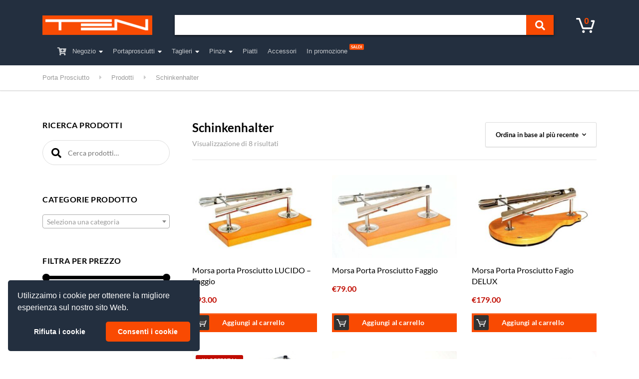

--- FILE ---
content_type: text/html; charset=UTF-8
request_url: https://portaprosciutto.eu/tag-prodotto/schinkenhalter/
body_size: 75828
content:
<!DOCTYPE html><html lang="it-IT" class="no-js"><head><meta charset="UTF-8" /><meta name="viewport" content="width=device-width, initial-scale=1.0" /> <script>function fvmuag(){if(navigator.userAgent.match(/x11.*fox\/54|oid\s4.*xus.*ome\/62|oobot|ighth|tmetr|eadles|ingdo/i))return!1;if(navigator.userAgent.match(/x11.*ome\/75\.0\.3770\.100/i)){var e=screen.width,t=screen.height;if("number"==typeof e&&"number"==typeof t&&862==t&&1367==e)return!1}return!0}</script><style id="kirki-css-vars">:root{}</style><!-- This site is optimized with the Yoast SEO plugin v15.4 - https://yoast.com/wordpress/plugins/seo/ --><title>Schinkenhalter Archivi &bull; Porta Prosciutto</title><meta name="robots" content="index, follow, max-snippet:-1, max-image-preview:large, max-video-preview:-1" /><link rel="canonical" href="https://portaprosciutto.eu/tag-prodotto/schinkenhalter/" /><meta property="og:locale" content="it_IT" /><meta property="og:type" content="article" /><meta property="og:title" content="Schinkenhalter Archivi &bull; Porta Prosciutto" /><meta property="og:url" content="https://portaprosciutto.eu/tag-prodotto/schinkenhalter/" /><meta property="og:site_name" content="Porta Prosciutto" /><meta name="twitter:card" content="summary_large_image" /> <script type="application/ld+json" class="yoast-schema-graph">{"@context":"https://schema.org","@graph":[{"@type":"Organization","@id":"https://portaprosciutto.eu/#organization","name":"Robert \u010cerne s.p.","url":"https://portaprosciutto.eu/","sameAs":["https://www.facebook.com/tencerne/"],"logo":{"@type":"ImageObject","@id":"https://portaprosciutto.eu/#logo","inLanguage":"it-IT","url":"https://portaprosciutto.eu/wp-content/uploads/2019/02/tendesign-logo.png","width":292,"height":67,"caption":"Robert \u010cerne s.p."},"image":{"@id":"https://portaprosciutto.eu/#logo"}},{"@type":"WebSite","@id":"https://portaprosciutto.eu/#website","url":"https://portaprosciutto.eu/","name":"Porta Prosciutto","description":"Morse portaprosciutto che durano per sempre","publisher":{"@id":"https://portaprosciutto.eu/#organization"},"potentialAction":[{"@type":"SearchAction","target":"https://portaprosciutto.eu/?s={search_term_string}","query-input":"required name=search_term_string"}],"inLanguage":"it-IT"},{"@type":"CollectionPage","@id":"https://portaprosciutto.eu/tag-prodotto/schinkenhalter/#webpage","url":"https://portaprosciutto.eu/tag-prodotto/schinkenhalter/","name":"Schinkenhalter Archivi &bull; Porta Prosciutto","isPartOf":{"@id":"https://portaprosciutto.eu/#website"},"inLanguage":"it-IT","potentialAction":[{"@type":"ReadAction","target":["https://portaprosciutto.eu/tag-prodotto/schinkenhalter/"]}]}]}</script> <!-- / Yoast SEO plugin. --><style type="text/css" media="all">@font-face{font-family:'Lato';font-display:block;font-style:normal;font-weight:400;src:url(https://fonts.gstatic.com/s/lato/v17/S6uyw4BMUTPHjx4wWA.woff) format('woff')}@font-face{font-family:'Lato';font-display:block;font-style:normal;font-weight:700;src:url(https://fonts.gstatic.com/s/lato/v17/S6u9w4BMUTPHh6UVSwiPHw.woff) format('woff')}</style><style id='woocommerce-inline-inline-css' type='text/css'>.woocommerce form .form-row .required { visibility: visible; }</style><link rel='stylesheet' id='fvm-header-0-css'  href='https://portaprosciutto.eu/wp-content/uploads/cache/fvm/1606952412/out/header-2123eecd95e5394f7ff3cf1e03ddef655a302407.min.css' type='text/css' media='all' /> <script type='text/javascript' src='https://portaprosciutto.eu/wp-content/uploads/cache/fvm/1606952412/out/header-4e6669263dada81eaba346a61f419765ee58a493.min.js' id='fvm-header-0-js'></script><link rel="https://api.w.org/" href="https://portaprosciutto.eu/wp-json/" /><!-- Missing Google Analytics ID or Analytics Integration disabled --><!-- Analytics by WP-Statistics v13.0.3 - https://wp-statistics.com/ --> <script>var WP_Statistics_http = new XMLHttpRequest();WP_Statistics_http.open('GET', 'https://portaprosciutto.eu/wp-json/wp-statistics/v2/hit?_=1768983691&_wpnonce=7932e46507&wp_statistics_hit_rest=yes&browser=Unknown&platform=Unknown&version=Unknown&referred=https://portaprosciutto.eu&ip=18.188.11.229&exclusion_match=yes&exclusion_reason=CrawlerDetect&ua=Mozilla/5.0 (Macintosh; Intel Mac OS X 10_15_7) AppleWebKit/537.36 (KHTML, like Gecko) Chrome/131.0.0.0 Safari/537.36; ClaudeBot/1.0; +claudebot@anthropic.com)&track_all=1&timestamp=1768983691&current_page_type=tax&current_page_id=121&search_query&page_uri=/tag-prodotto/schinkenhalter/&user_id=0', true);WP_Statistics_http.setRequestHeader("Content-Type", "application/json;charset=UTF-8");WP_Statistics_http.send(null);</script> <noscript><style>.woocommerce-product-gallery{ opacity: 1 !important; }</style></noscript><style type="text/css">.recentcomments a{display:inline !important;padding:0 !important;margin:0 !important;}</style><link rel="icon" href="https://portaprosciutto.eu/wp-content/uploads/2019/02/cropped-tendesign-favicon-1-32x32.png" sizes="32x32" /><link rel="icon" href="https://portaprosciutto.eu/wp-content/uploads/2019/02/cropped-tendesign-favicon-1-192x192.png" sizes="192x192" /><link rel="apple-touch-icon" href="https://portaprosciutto.eu/wp-content/uploads/2019/02/cropped-tendesign-favicon-1-180x180.png" /><meta name="msapplication-TileImage" content="https://portaprosciutto.eu/wp-content/uploads/2019/02/cropped-tendesign-favicon-1-270x270.png" /><style type="text/css" id="wp-custom-css">.main-navigation .sub-menu .woonder-product__button {display: none} @media (max-width: 991.99px) { #pg-15-8 .panel-grid-cell { width: 48%; } } @media (max-width: 479.99px) { #pg-15-2 .image-banner__content--halfwidth.image-banner__content--top-left { padding: 0.8rem 1rem; } #pg-15-2 .image-banner__text { margin-bottom: .5rem; } #pg-15-2 .image-banner__content { transform: scale(0.9); transform-origin: left top; } } .widget_search .search-submit__icon { font-size: 1rem; color: #fff; padding-top: .4rem; } .widget_search .search-submit { background-color: #f94a02; } .widget_search .search-field { border-radius: 0; } .widget_search .search-submit { border: 0; border-radius: 0; border-top-left-radius: 0; border-bottom-left-radius: 0; } .shopping-cart .woondershop-cart-quantity, .header-mobile__cart-toggler .woondershop-cart-quantity { color: #f94a02; } .widget-title { font-size: 20px; } .btn-primary, .woocommerce .button, .woonder-product__button, .widget_shopping_cart .woocommerce-mini-cart__buttons .checkout, .image-banner__cta, .woocommerce-tabs .woocommerce-Reviews .submit, .smart-search-view-all-holder > a, .product .cart .single_add_to_cart_button { border-color: #f94a02; } .btn-primary, .woocommerce .button, .woonder-product__button, .widget_shopping_cart .woocommerce-mini-cart__buttons .checkout, .image-banner__cta, .woocommerce-tabs .woocommerce-Reviews .submit, .smart-search-view-all-holder > a { background: #f94a02; } .woocommerce .button { display: inline-block; font-size: .7rem; font-weight: 700; letter-spacing: .2px; color: #fff; background: auto; border: none; box-shadow: inset 0 2px 0 hsla(0,0%,100%,.25); border-radius: 0; padding: .425rem 1rem; cursor: pointer; } .woocommerce .button:focus, .woocommerce .button:hover { text-decoration: none; color: #fff; } .pt-slick-carousel__content-title { color: #fff; }</style></head><body class="archive tax-product_tag term-schinkenhalter term-121 theme-woondershop-pt woocommerce woocommerce-page woocommerce-no-js wp-featherlight-captions woondershop-jungle woondershop-loading-site woocommerce-active woondershop-has-mobile-sticky-header woondershop-has-no-mobile-header-elements woondershop-has-desktop-sticky-header"><div class="boxed-container"><div class="top__container"><div class="container"><div class="top"><div class="top__left  d-none  d-lg-block"></div><div class="top__right  d-none  d-lg-block"></div></div></div></div><div class="header-mobile__container  d-lg-none"><div class="header-mobile"> <!-- Toggle button for Main Navigation on mobile --> <button class="header-mobile__navbar-toggler  js-header-navbar-toggler  js-sticky-mobile-option" type="button" aria-controls="woondershop-main-navigation" aria-expanded="false" aria-label="Toggle navigation"><i class="fas  fa-bars  hamburger"></i></button> <!-- Logo --> <a class="header__logo  header__logo--image" href="https://portaprosciutto.eu/"> <img src="https://portaprosciutto.eu/wp-content/uploads/2019/09/tendesign-portaprosciutto-e1567619047196.png" alt="Porta Prosciutto" srcset="https://portaprosciutto.eu/wp-content/uploads/2019/09/tendesign-portaprosciutto-e1567619047196.png" class="img-fluid  header__logo-image"  /> </a> <!-- Search on mobile --> <button class="header-mobile__search-toggler  js-header-search-toggler" type="button" aria-controls="woondershop-mobile-search" aria-expanded="false" aria-label="Toggle search"><i class="fa  fa-search" aria-hidden="true"></i></button> <!-- Cart on mobile --> <button class="header-mobile__cart-toggler  js-header-cart-toggler" type="button" aria-controls="woondershop-mobile-cart" aria-expanded="false" aria-label="Toggle cart"> <img src="https://portaprosciutto.eu/wp-content/themes/woondershop-pt/assets/images/cart_icon.svg"> <span class="woondershop-cart-quantity  woondershop-cart-quantity--one-number"> 0 </span> </button></div></div><div class="header-mobile__overlay-elements"><div class="header-mobile__search  mobile-search"><div class="mobile-search__header"><div class="mobile-search__title"> Search</div> <button class="mobile-search__close  js-mobile-search-close" type="button" aria-controls="woondershop-mobile-search" aria-expanded="false" aria-label="Close search"><i class="fa fa-times" aria-hidden="true"></i></button></div><div class="mobile-search__form" id="woondershop-mobile-search"><div class="widget widget_search"><form role="search" method="get" class="search-form" action="https://portaprosciutto.eu/"> <label> <span class="screen-reader-text">Search for:</span> <input type="search" class="form-control  search-field" placeholder="" value="" name="s"> </label> <button type="submit" class="search-submit"><i class="search-submit__icon  fas  fa-search"></i></button></form></div></div></div><div class="header-mobile__cart  mobile-cart" id="woondershop-mobile-cart"><div class="mobile-cart__header"><div class="mobile-cart__title"> Shopping cart</div><div class="mobile-cart__subtotal"> &euro;0.00</div></div><div class="widget woocommerce widget_shopping_cart"><div class="widget_shopping_cart_content"></div></div></div> <button class="mobile-cart__close  js-mobile-cart-close" type="button" aria-controls="woondershop-mobile-cart" aria-expanded="false" aria-label="Close cart"><i class="fa  fa-times" aria-hidden="true"></i></button></div><!-- Header with logo and header widgets. --> <header class="header__container"><div class="container"><div class="header  header--default"> <!-- Logo --> <a class="header__logo  header__logo--image" href="https://portaprosciutto.eu/"> <img src="https://portaprosciutto.eu/wp-content/uploads/2019/09/tendesign-portaprosciutto-e1567619047196.png" alt="Porta Prosciutto" srcset="https://portaprosciutto.eu/wp-content/uploads/2019/09/tendesign-portaprosciutto-e1567619047196.png" class="img-fluid  header__logo-image"  /> </a> <!-- Header widget area --><div class="header__widgets  d-none  d-lg-flex"><div class="widget  widget_search"><form role="search" method="get" class="search-form" action="https://portaprosciutto.eu/"> <label> <span class="screen-reader-text">Search for:</span> <input type="search" class="form-control  search-field" placeholder="" value="" name="s"> </label> <button type="submit" class="search-submit"><i class="search-submit__icon  fas  fa-search"></i></button></form></div><div class="widget  pt-widget-woo-cart"><div class="shopping-cart  shopping-cart--empty  shopping-cart--enabled"> <a href="https://portaprosciutto.eu/shop/cart/" class="shopping-cart__link"><div class="shopping-cart__icon-container"> <img src="https://portaprosciutto.eu/wp-content/themes/woondershop-pt/assets/images/cart_icon.svg" alt="Cart icon"> <span class="woondershop-cart-quantity  woondershop-cart-quantity--one-number"> 0 </span></div><div class="shopping-cart__text"></div> </a><div class="shopping-cart__content"><div class="widget woocommerce widget_shopping_cart"><div class="widget_shopping_cart_content"></div></div></div></div></div></div></div></div> </header><!-- Main navigation. --><div class="navigation-bar__container"><div class="container"> <nav class="navigation-bar  js-sticky-desktop-option  navbar-side" id="woondershop-main-navigation" aria-label="Main Menu"><ul id="menu-main-menu" class="main-navigation  js-main-nav  js-dropdown" role="menubar"><li id="menu-item-11421" class="menu-item menu-item-type-post_type menu-item-object-page menu-item-11421 smm-active menu-item-has-children"><a href="https://portaprosciutto.eu/shop/"><i class="menu-item-icon fas fa-cart-plus"></i> Negozio</a><ul class="sub-menu"><li><div class="smm-mega-menu"><div class="smm-row"><div class="smm-span-3"><aside id="sow-button-8" class="widget widget_sow-button"><div class="so-widget-sow-button so-widget-sow-button-atom-3d1f7c7cb45c"><div class="ow-button-base ow-button-align-center"> <a href="https://portaprosciutto.eu/shop/" class="ow-icon-placement-left ow-button-hover" 		> <span> Vedi tutto il negozio </span> </a></div></div></aside></div><div class="smm-span-9 smm-last"><aside id="search-9" class="widget widget_search"><form role="search" method="get" class="search-form" action="https://portaprosciutto.eu/"> <label> <span class="screen-reader-text">Search for:</span> <input type="search" class="form-control  search-field" placeholder="" value="" name="s"> </label> <button type="submit" class="search-submit"><i class="search-submit__icon  fas  fa-search"></i></button></form> </aside></div></div><div class="smm-row"><div class="smm-span-12 smm-last"><aside id="pw_woonder_products-8" class="widget pt-widget-woonder-products"><div class="woonder-products__container" id="woonder-products-pw_woonder_products-8-69708c8bb849e"><div class="woonder-products" ><div class="woonder-products__item"> <a href="https://portaprosciutto.eu/porta-prosciutto-quadro/morsa-portaprosciutto-faggio-natur/" class="woonder-product"> <img width="300" height="203" src="https://portaprosciutto.eu/wp-content/uploads/2020/10/STOJALO-ZA-PRSUT-BUKEV-NATUR-300x203.jpg" class="attachment-woocommerce_thumbnail size-woocommerce_thumbnail" alt="Morsa porta Prosciutto LUCIDO &#8211; Faggio" loading="lazy" srcset="https://portaprosciutto.eu/wp-content/uploads/2020/10/STOJALO-ZA-PRSUT-BUKEV-NATUR-300x203.jpg 300w, https://portaprosciutto.eu/wp-content/uploads/2020/10/STOJALO-ZA-PRSUT-BUKEV-NATUR.jpg 640w" sizes="(max-width: 300px) 100vw, 300px" /> <span class="woonder-product__onsale  onsale">Sale!</span><div class="woonder-product__title">Morsa Porta Prosciutto - Faggio NATUR</div><div class="woonder-product__price"><del><span class="woocommerce-Price-amount amount"><span class="woocommerce-Price-currencySymbol">&euro;</span>75.00</span></del> <ins><span class="woocommerce-Price-amount amount"><span class="woocommerce-Price-currencySymbol">&euro;</span>69.00</span></ins></div> </a> <a href="https://portaprosciutto.eu/porta-prosciutto-quadro/morsa-portaprosciutto-faggio-natur/" data-quantity="1" class="woonder-product__button button product_type_simple ajax_add_to_cart" data-product_id="11254" data-product_sku="" aria-label="Leggi di più su &quot;Morsa Porta Prosciutto - Faggio NATUR&quot;" rel="nofollow">Leggi tutto</a></div><div class="woonder-products__item"> <a href="https://portaprosciutto.eu/porta-prosciutto-forma/morsa-porta-prosciutto-fagio-delux/" class="woonder-product"> <img width="300" height="199" src="https://portaprosciutto.eu/wp-content/uploads/2020/10/Ham-wood-delux-1-300x199.jpg" class="attachment-woocommerce_thumbnail size-woocommerce_thumbnail" alt="Morsa porta Prosciutto LUCIDO &#8211; Faggio" loading="lazy" srcset="https://portaprosciutto.eu/wp-content/uploads/2020/10/Ham-wood-delux-1-300x199.jpg 300w, https://portaprosciutto.eu/wp-content/uploads/2020/10/Ham-wood-delux-1.jpg 640w" sizes="(max-width: 300px) 100vw, 300px" /><div class="woonder-product__title">Morsa Porta Prosciutto Fagio DELUX</div><div class="woonder-product__price"><span class="woocommerce-Price-amount amount"><span class="woocommerce-Price-currencySymbol">&euro;</span>179.00</span></div> </a> <a href="?add-to-cart=11255" data-quantity="1" class="woonder-product__button button product_type_simple add_to_cart_button ajax_add_to_cart" data-product_id="11255" data-product_sku="" aria-label="Aggiungi &ldquo;Morsa Porta Prosciutto Fagio DELUX&rdquo; al tuo carrello" rel="nofollow">Aggiungi al carrello</a></div><div class="woonder-products__item"> <a href="https://portaprosciutto.eu/porta-prosciutto-quadro/morsa-portaprosciutto-faggio/" class="woonder-product"> <img width="300" height="199" src="https://portaprosciutto.eu/wp-content/uploads/2020/10/STOJALO-ZA-PRSUT-BUKEV-1-300x199.jpg" class="attachment-woocommerce_thumbnail size-woocommerce_thumbnail" alt="Morsa porta Prosciutto LUCIDO &#8211; Faggio" loading="lazy" srcset="https://portaprosciutto.eu/wp-content/uploads/2020/10/STOJALO-ZA-PRSUT-BUKEV-1-300x199.jpg 300w, https://portaprosciutto.eu/wp-content/uploads/2020/10/STOJALO-ZA-PRSUT-BUKEV-1.jpg 640w" sizes="(max-width: 300px) 100vw, 300px" /><div class="woonder-product__title">Morsa Porta Prosciutto Faggio</div><div class="woonder-product__price"><span class="woocommerce-Price-amount amount"><span class="woocommerce-Price-currencySymbol">&euro;</span>79.00</span></div> </a> <a href="?add-to-cart=11256" data-quantity="1" class="woonder-product__button button product_type_simple add_to_cart_button ajax_add_to_cart" data-product_id="11256" data-product_sku="" aria-label="Aggiungi &ldquo;Morsa Porta Prosciutto Faggio&rdquo; al tuo carrello" rel="nofollow">Aggiungi al carrello</a></div><div class="woonder-products__item"> <a href="https://portaprosciutto.eu/porta-prosciutto-quadro/morsa-portaprosciutto-lucido-faggio/" class="woonder-product"> <img width="300" height="199" src="https://portaprosciutto.eu/wp-content/uploads/2020/10/STOJALO-PRSUT-BUKEV-SN1-300x199.jpg" class="attachment-woocommerce_thumbnail size-woocommerce_thumbnail" alt="Morsa porta Prosciutto LUCIDO &#8211; Faggio" loading="lazy" srcset="https://portaprosciutto.eu/wp-content/uploads/2020/10/STOJALO-PRSUT-BUKEV-SN1-300x199.jpg 300w, https://portaprosciutto.eu/wp-content/uploads/2020/10/STOJALO-PRSUT-BUKEV-SN1.jpg 640w" sizes="(max-width: 300px) 100vw, 300px" /><div class="woonder-product__title">Morsa porta Prosciutto LUCIDO - Faggio</div><div class="woonder-product__price"><span class="woocommerce-Price-amount amount"><span class="woocommerce-Price-currencySymbol">&euro;</span>93.00</span></div> </a> <a href="?add-to-cart=11257" data-quantity="1" class="woonder-product__button button product_type_simple add_to_cart_button ajax_add_to_cart" data-product_id="11257" data-product_sku="" aria-label="Aggiungi &ldquo;Morsa porta Prosciutto LUCIDO - Faggio&rdquo; al tuo carrello" rel="nofollow">Aggiungi al carrello</a></div></div></div> </aside></div></div></div></li></ul></li><li id="menu-item-1836" class="menu-item menu-item-type-custom menu-item-object-custom menu-item-1836 smm-active menu-item-has-children"><a href="#">Portaprosciutti</a><ul class="sub-menu"><li><div class="smm-mega-menu"><div class="smm-row"><div class="smm-span-3"><aside id="woocommerce_product_categories-6" class="widget woocommerce widget_product_categories"><h3 class="widget-title">Categorie prodotto</h3><ul class="product-categories"><li class="cat-item cat-item-129 cat-parent"><a href="https://portaprosciutto.eu/morse-porta-prosciutto/">Morse Porta Prosciutto</a><ul class='children'><li class="cat-item cat-item-22"><a href="https://portaprosciutto.eu/porta-prosciutto-quadro/">Porta Prosciutto Quadro</a></li><li class="cat-item cat-item-23"><a href="https://portaprosciutto.eu/porta-prosciutto-forma/">Porta Prosciutto Forma</a></li><li class="cat-item cat-item-25"><a href="https://portaprosciutto.eu/porta-prosciutto-natur/">Porta Prosciutto Natur</a></li></ul></li><li class="cat-item cat-item-15 cat-parent"><a href="https://portaprosciutto.eu/porta-prosciutto-accessori/">Porta Prosciutto Accessori</a><ul class='children'><li class="cat-item cat-item-126"><a href="https://portaprosciutto.eu/pinze/">Pinze</a></li><li class="cat-item cat-item-127"><a href="https://portaprosciutto.eu/piatti/">Piatti</a></li><li class="cat-item cat-item-128"><a href="https://portaprosciutto.eu/taglieri/">Taglieri</a></li></ul></li></ul></aside></div><div class="smm-span-9 smm-last"><aside id="pw_woonder_products-3" class="widget pt-widget-woonder-products"><div class="woonder-products__container" id="woonder-products-pw_woonder_products-3-69708c8bc196c"><div class="woonder-products" ><div class="woonder-products__item"> <a href="https://portaprosciutto.eu/porta-prosciutto-forma/portaprosciutto-rose-lucido/" class="woonder-product"> <img width="300" height="199" src="https://portaprosciutto.eu/wp-content/uploads/2020/10/Stojalo-prsut-granit-sijaj2-300x199.jpg" class="attachment-woocommerce_thumbnail size-woocommerce_thumbnail" alt="Morsa porta Prosciutto LUCIDO &#8211; Faggio" loading="lazy" srcset="https://portaprosciutto.eu/wp-content/uploads/2020/10/Stojalo-prsut-granit-sijaj2-300x199.jpg 300w, https://portaprosciutto.eu/wp-content/uploads/2020/10/Stojalo-prsut-granit-sijaj2.jpg 640w" sizes="(max-width: 300px) 100vw, 300px" /><div class="woonder-product__title">Morsa Porta Prosciutto Rose Lucido</div><div class="woonder-product__price"><span class="woocommerce-Price-amount amount"><span class="woocommerce-Price-currencySymbol">&euro;</span>113.00</span></div> </a> <a href="?add-to-cart=11259" data-quantity="1" class="woonder-product__button button product_type_simple add_to_cart_button ajax_add_to_cart" data-product_id="11259" data-product_sku="" aria-label="Aggiungi &ldquo;Morsa Porta Prosciutto Rose Lucido&rdquo; al tuo carrello" rel="nofollow">Aggiungi al carrello</a></div><div class="woonder-products__item"> <a href="https://portaprosciutto.eu/porta-prosciutto-quadro/porta-prosciutto-lucido-rettangolare-granito-rose/" class="woonder-product"> <img width="300" height="199" src="https://portaprosciutto.eu/wp-content/uploads/2020/10/STOJALO-PRSUT-PRAVOKOT-GRANIT22-300x199.jpg" class="attachment-woocommerce_thumbnail size-woocommerce_thumbnail" alt="Morsa porta Prosciutto LUCIDO &#8211; Faggio" loading="lazy" srcset="https://portaprosciutto.eu/wp-content/uploads/2020/10/STOJALO-PRSUT-PRAVOKOT-GRANIT22-300x199.jpg 300w, https://portaprosciutto.eu/wp-content/uploads/2020/10/STOJALO-PRSUT-PRAVOKOT-GRANIT22.jpg 640w" sizes="(max-width: 300px) 100vw, 300px" /><div class="woonder-product__title">Morsa Porta Prosciutto LUCIDO - Rettangolare Granito ROSE</div><div class="woonder-product__price"><span class="woocommerce-Price-amount amount"><span class="woocommerce-Price-currencySymbol">&euro;</span>108.00</span></div> </a> <a href="?add-to-cart=11253" data-quantity="1" class="woonder-product__button button product_type_simple add_to_cart_button ajax_add_to_cart" data-product_id="11253" data-product_sku="" aria-label="Aggiungi &ldquo;Morsa Porta Prosciutto LUCIDO - Rettangolare Granito ROSE&rdquo; al tuo carrello" rel="nofollow">Aggiungi al carrello</a></div><div class="woonder-products__item"> <a href="https://portaprosciutto.eu/porta-prosciutto-quadro/morsa-portaprosciutto-faggio-natur/" class="woonder-product"> <img width="300" height="203" src="https://portaprosciutto.eu/wp-content/uploads/2020/10/STOJALO-ZA-PRSUT-BUKEV-NATUR-300x203.jpg" class="attachment-woocommerce_thumbnail size-woocommerce_thumbnail" alt="Morsa porta Prosciutto LUCIDO &#8211; Faggio" loading="lazy" srcset="https://portaprosciutto.eu/wp-content/uploads/2020/10/STOJALO-ZA-PRSUT-BUKEV-NATUR-300x203.jpg 300w, https://portaprosciutto.eu/wp-content/uploads/2020/10/STOJALO-ZA-PRSUT-BUKEV-NATUR.jpg 640w" sizes="(max-width: 300px) 100vw, 300px" /> <span class="woonder-product__onsale  onsale">Sale!</span><div class="woonder-product__title">Morsa Porta Prosciutto - Faggio NATUR</div><div class="woonder-product__price"><del><span class="woocommerce-Price-amount amount"><span class="woocommerce-Price-currencySymbol">&euro;</span>75.00</span></del> <ins><span class="woocommerce-Price-amount amount"><span class="woocommerce-Price-currencySymbol">&euro;</span>69.00</span></ins></div> </a> <a href="https://portaprosciutto.eu/porta-prosciutto-quadro/morsa-portaprosciutto-faggio-natur/" data-quantity="1" class="woonder-product__button button product_type_simple ajax_add_to_cart" data-product_id="11254" data-product_sku="" aria-label="Leggi di più su &quot;Morsa Porta Prosciutto - Faggio NATUR&quot;" rel="nofollow">Leggi tutto</a></div></div></div> </aside></div></div><div class="smm-row"><div class="smm-span-12 smm-last"><aside id="sow-button-6" class="widget widget_sow-button"><div class="so-widget-sow-button so-widget-sow-button-atom-3d1f7c7cb45c"><div class="ow-button-base ow-button-align-center"> <a href="#" class="ow-icon-placement-left ow-button-hover" 		> <span> Mostra tutte le Morse Porta Prosciutto </span> </a></div></div></aside></div></div></div></li></ul></li><li id="menu-item-11332" class="menu-item menu-item-type-taxonomy menu-item-object-product_cat menu-item-11332 smm-active menu-item-has-children"><a href="https://portaprosciutto.eu/taglieri/">Taglieri</a><ul class="sub-menu"><li><div class="smm-mega-menu"><div class="smm-row"><div class="smm-span-12 smm-last"><aside id="pw_woonder_products-5" class="widget pt-widget-woonder-products"><div class="woonder-products__container" id="woonder-products-pw_woonder_products-5-69708c8bc9945"><div class="woonder-products" ><div class="woonder-products__item"> <a href="https://portaprosciutto.eu/porta-prosciutto-accessori/vassoio-in-legno/" class="woonder-product"> <img width="300" height="199" src="https://portaprosciutto.eu/wp-content/uploads/2020/10/PLADENJ-LES-300x199.jpg" class="attachment-woocommerce_thumbnail size-woocommerce_thumbnail" alt="Morsa porta Prosciutto LUCIDO &#8211; Faggio" loading="lazy" srcset="https://portaprosciutto.eu/wp-content/uploads/2020/10/PLADENJ-LES-300x199.jpg 300w, https://portaprosciutto.eu/wp-content/uploads/2020/10/PLADENJ-LES.jpg 640w" sizes="(max-width: 300px) 100vw, 300px" /><div class="woonder-product__title">Tagliere in legno</div><div class="woonder-product__price"><span class="woocommerce-Price-amount amount"><span class="woocommerce-Price-currencySymbol">&euro;</span>17.80</span></div> </a> <a href="?add-to-cart=11258" data-quantity="1" class="woonder-product__button button product_type_simple add_to_cart_button ajax_add_to_cart" data-product_id="11258" data-product_sku="" aria-label="Aggiungi &ldquo;Tagliere in legno&rdquo; al tuo carrello" rel="nofollow">Aggiungi al carrello</a></div></div></div> </aside></div></div><div class="smm-row"><div class="smm-span-12 smm-last"><aside id="sow-button-5" class="widget widget_sow-button"><div class="so-widget-sow-button so-widget-sow-button-atom-3d1f7c7cb45c"><div class="ow-button-base ow-button-align-center"> <a href="#" class="ow-icon-placement-left ow-button-hover" 		> <span> Mostra tutti i taglieri </span> </a></div></div></aside></div></div></div></li></ul></li><li id="menu-item-1838" class="menu-item menu-item-type-custom menu-item-object-custom menu-item-1838 smm-active menu-item-has-children"><a href="#">Pinze</a><ul class="sub-menu"><li><div class="smm-mega-menu"><div class="smm-row"><div class="smm-span-12 smm-last"><aside id="pw_woonder_products-6" class="widget pt-widget-woonder-products"><div class="woonder-products__container" id="woonder-products-pw_woonder_products-6-69708c8bccd51"><div class="woonder-products" ><div class="woonder-products__item"> <a href="https://portaprosciutto.eu/porta-prosciutto-accessori/pinzetta-forchetta-ten-inox-3-pezzi/" class="woonder-product"> <img width="300" height="198" src="https://portaprosciutto.eu/wp-content/uploads/2020/10/Vilcete-3x-300x198.jpg" class="attachment-woocommerce_thumbnail size-woocommerce_thumbnail" alt="Morsa porta Prosciutto LUCIDO &#8211; Faggio" loading="lazy" srcset="https://portaprosciutto.eu/wp-content/uploads/2020/10/Vilcete-3x-300x198.jpg 300w, https://portaprosciutto.eu/wp-content/uploads/2020/10/Vilcete-3x.jpg 640w" sizes="(max-width: 300px) 100vw, 300px" /><div class="woonder-product__title">Pinzetta forchetta TEN inox (3 pezzi)</div><div class="woonder-product__price"><span class="woocommerce-Price-amount amount"><span class="woocommerce-Price-currencySymbol">&euro;</span>16.00</span></div> </a> <a href="?add-to-cart=11186" data-quantity="1" class="woonder-product__button button product_type_simple add_to_cart_button ajax_add_to_cart" data-product_id="11186" data-product_sku="" aria-label="Aggiungi &ldquo;Pinzetta forchetta TEN inox (3 pezzi)&rdquo; al tuo carrello" rel="nofollow">Aggiungi al carrello</a></div><div class="woonder-products__item"> <a href="https://portaprosciutto.eu/porta-prosciutto-accessori/pinzetta-ten-inox-3-pezzi/" class="woonder-product"> <img width="300" height="198" src="https://portaprosciutto.eu/wp-content/uploads/2020/10/Pincete-3x-300x198.jpg" class="attachment-woocommerce_thumbnail size-woocommerce_thumbnail" alt="Morsa porta Prosciutto LUCIDO &#8211; Faggio" loading="lazy" srcset="https://portaprosciutto.eu/wp-content/uploads/2020/10/Pincete-3x-300x198.jpg 300w, https://portaprosciutto.eu/wp-content/uploads/2020/10/Pincete-3x.jpg 640w" sizes="(max-width: 300px) 100vw, 300px" /><div class="woonder-product__title">Pinzetta TEN inox (3 pezzi)</div><div class="woonder-product__price"><span class="woocommerce-Price-amount amount"><span class="woocommerce-Price-currencySymbol">&euro;</span>16.00</span></div> </a> <a href="?add-to-cart=11187" data-quantity="1" class="woonder-product__button button product_type_simple add_to_cart_button ajax_add_to_cart" data-product_id="11187" data-product_sku="" aria-label="Aggiungi &ldquo;Pinzetta TEN inox (3 pezzi)&rdquo; al tuo carrello" rel="nofollow">Aggiungi al carrello</a></div><div class="woonder-products__item"> <a href="https://portaprosciutto.eu/porta-prosciutto-accessori/pinzetta-forcetta-ten-inox/" class="woonder-product"> <img width="300" height="198" src="https://portaprosciutto.eu/wp-content/uploads/2020/10/Vilceta-300x198.jpg" class="attachment-woocommerce_thumbnail size-woocommerce_thumbnail" alt="Morsa porta Prosciutto LUCIDO &#8211; Faggio" loading="lazy" srcset="https://portaprosciutto.eu/wp-content/uploads/2020/10/Vilceta-300x198.jpg 300w, https://portaprosciutto.eu/wp-content/uploads/2020/10/Vilceta.jpg 640w" sizes="(max-width: 300px) 100vw, 300px" /><div class="woonder-product__title">Pinzetta forcetta TEN inox</div><div class="woonder-product__price"><span class="woocommerce-Price-amount amount"><span class="woocommerce-Price-currencySymbol">&euro;</span>6.00</span></div> </a> <a href="?add-to-cart=11189" data-quantity="1" class="woonder-product__button button product_type_simple add_to_cart_button ajax_add_to_cart" data-product_id="11189" data-product_sku="" aria-label="Aggiungi &ldquo;Pinzetta forcetta TEN inox&rdquo; al tuo carrello" rel="nofollow">Aggiungi al carrello</a></div></div></div> </aside></div></div><div class="smm-row"><div class="smm-span-12 smm-last"><aside id="sow-button-3" class="widget widget_sow-button"><div class="so-widget-sow-button so-widget-sow-button-atom-21e95dacfd66"><div class="ow-button-base ow-button-align-right"> <a href="#" class="ow-icon-placement-right ow-button-hover" 		> <span> Mostra tutti </span> </a></div></div></aside></div></div></div></li></ul></li><li id="menu-item-1839" class="menu-item menu-item-type-custom menu-item-object-custom menu-item-1839"><a href="#">Piatti</a></li><li id="menu-item-1840" class="menu-item menu-item-type-custom menu-item-object-custom menu-item-1840"><a href="#">Accessori</a></li><li id="menu-item-1834" class="menu-item menu-item-type-custom menu-item-object-custom menu-item-1834"><a href="#">In promozione <span class="main-navigation__label">saldi</span></a></li></ul> </nav> <button class="main-navigation__close  d-lg-none  js-main-navigation-close" type="button" aria-controls="woondershop-main-navigation" aria-expanded="false" aria-label="Close navigation"><i class="fa fa-times" aria-hidden="true"></i></button></div></div><div class="breadcrumbs__container"><div class="container"><div class="breadcrumbs"> <!-- Breadcrumb NavXT 6.6.0 --> <span property="itemListElement" typeof="ListItem"><a property="item" typeof="WebPage" title="Vai a Porta Prosciutto." href="https://portaprosciutto.eu" class="home" ><span property="name">Porta Prosciutto</span></a><meta property="position" content="1"></span><span property="itemListElement" typeof="ListItem"><a property="item" typeof="WebPage" title="Vai a Prodotti." href="https://portaprosciutto.eu/shop/" class="post post-product-archive" ><span property="name">Prodotti</span></a><meta property="position" content="2"></span><span property="itemListElement" typeof="ListItem"><a property="item" typeof="WebPage" title="Go to the Schinkenhalter Tag archives." href="https://portaprosciutto.eu/tag-prodotto/schinkenhalter/" class="archive taxonomy product_tag current-item" aria-current="page"><span property="name">Schinkenhalter</span></a><meta property="position" content="3"></span></div></div></div> <!-- Mobile sort and filter. Show only in shop, product categories and in product tags. --><div class="mobile-sort-and-filter  d-lg-none"> <button class="mobile-sort-and-filter__toggler  mobile-sort-and-filter__toggler--sort  js-mobile-sort-toggler"> <i class="fas fa-sort-amount-down"></i> Sort </button> <button class="mobile-sort__close  js-mobile-sort-close" type="button" aria-controls="woondershop-mobile-sort" aria-expanded="false" aria-label="Close sort"><i class="fa  fa-times" aria-hidden="true"></i></button><div class="mobile-sort"><div class="mobile-sort__header"><div class="mobile-sort__header-title"> Sort by:</div> <i class="fas fa-sort-amount-down"></i></div> <a href="#" class="mobile-sort__item  js-mobile-sort-item" data-sort="popularity">Sort by popularity</a> <a href="#" class="mobile-sort__item  js-mobile-sort-item" data-sort="rating">Sort by average rating</a> <a href="#" class="mobile-sort__item  js-mobile-sort-item" data-sort="date">Sort by newness</a> <a href="#" class="mobile-sort__item  js-mobile-sort-item" data-sort="price">Sort by price: low to high</a> <a href="#" class="mobile-sort__item  js-mobile-sort-item" data-sort="price-desc">Sort by price: high to low</a></div> <button class="mobile-sort-and-filter__toggler  mobile-sort-and-filter__toggler--filter  js-mobile-filter-toggler"> <i class="fas fa-filter"></i> Filter </button> <button class="mobile-filter__close  js-mobile-filter-close" type="button" aria-controls="woondershop-mobile-filter" aria-expanded="false" aria-label="Close filter"><i class="fas  fa-check" aria-hidden="true"></i></button></div><div class="content-area  container"><div class="row"> <main id="main" class="site-main  col-12  site-main--left  col-lg-9  order-lg-2"><div data-slug="" class="wpf-search-container"><div class="woocommerce-page-title-area"><div class="woocommerce-page-title-and-count"> <header class="woocommerce-products-header"><h1 class="woocommerce-products-header__title page-title">Schinkenhalter</h1> </header><div class="woocommerce-notices-wrapper"></div><p class="woocommerce-result-count"> Visualizzazione di 8 risultati</p></div><form class="woocommerce-ordering" method="get"> <select name="orderby" class="orderby" aria-label="Ordine negozio"><option value="popularity" >Popolarità</option><option value="rating" >Valutazione media</option><option value="date"  selected='selected'>Ordina in base al più recente</option><option value="price" >Prezzo: dal più economico</option><option value="price-desc" >Prezzo: dal più caro</option> </select> <input type="hidden" name="paged" value="1" /></form></div><ul class="products columns-3"><li class="clearfix article article--3-columns h-entry product type-product post-11257 status-publish first instock product_cat-morse-porta-prosciutto product_cat-porta-prosciutto-natur product_cat-porta-prosciutto-quadro product_tag-base-rectangolare product_tag-coltelli product_tag-coltello product_tag-crudo product_tag-inox product_tag-jambon product_tag-legno product_tag-morsa-portaprosciutto product_tag-morsa-prosciutto product_tag-per-tagliare product_tag-prosciutto product_tag-schinkenhalter product_tag-stojalo-za-prsut product_tag-stringi-prosciutto product_tag-support-jambon-cru product_tag-tagliare-prosciutto has-post-thumbnail shipping-taxable purchasable product-type-simple"> <a href="https://portaprosciutto.eu/porta-prosciutto-quadro/morsa-portaprosciutto-lucido-faggio/" class="woocommerce-LoopProduct-link woocommerce-loop-product__link"><img width="300" height="199" src="https://portaprosciutto.eu/wp-content/uploads/2020/10/STOJALO-PRSUT-BUKEV-SN1-300x199.jpg" class="attachment-woocommerce_thumbnail size-woocommerce_thumbnail" alt="Morsa porta Prosciutto LUCIDO &#8211; Faggio" loading="lazy" srcset="https://portaprosciutto.eu/wp-content/uploads/2020/10/STOJALO-PRSUT-BUKEV-SN1-300x199.jpg 300w, https://portaprosciutto.eu/wp-content/uploads/2020/10/STOJALO-PRSUT-BUKEV-SN1.jpg 640w" sizes="(max-width: 300px) 100vw, 300px" /><h2 class="woocommerce-loop-product__title">Morsa porta Prosciutto LUCIDO &#8211; Faggio</h2> <span class="price"><span class="woocommerce-Price-amount amount"><bdi><span class="woocommerce-Price-currencySymbol">&euro;</span>93.00</bdi></span></span> </a><a href="?add-to-cart=11257" data-quantity="1" class="button product_type_simple add_to_cart_button ajax_add_to_cart" data-product_id="11257" data-product_sku="" aria-label="Aggiungi &ldquo;Morsa porta Prosciutto LUCIDO - Faggio&rdquo; al tuo carrello" rel="nofollow">Aggiungi al carrello</a></li><li class="clearfix article article--3-columns h-entry product type-product post-11256 status-publish instock product_cat-morse-porta-prosciutto product_cat-porta-prosciutto-natur product_cat-porta-prosciutto-quadro product_tag-base-rectangolare product_tag-coltelli product_tag-coltello product_tag-crudo product_tag-inox product_tag-jambon product_tag-legno product_tag-morsa-portaprosciutto product_tag-morsa-prosciutto product_tag-per-tagliare product_tag-prosciutto product_tag-schinkenhalter product_tag-stojalo-za-prsut product_tag-stringi-prosciutto product_tag-support-jambon-cru product_tag-tagliare-prosciutto has-post-thumbnail shipping-taxable purchasable product-type-simple"> <a href="https://portaprosciutto.eu/porta-prosciutto-quadro/morsa-portaprosciutto-faggio/" class="woocommerce-LoopProduct-link woocommerce-loop-product__link"><img width="300" height="199" src="https://portaprosciutto.eu/wp-content/uploads/2020/10/STOJALO-ZA-PRSUT-BUKEV-1-300x199.jpg" class="attachment-woocommerce_thumbnail size-woocommerce_thumbnail" alt="Morsa Porta Prosciutto Faggio" loading="lazy" srcset="https://portaprosciutto.eu/wp-content/uploads/2020/10/STOJALO-ZA-PRSUT-BUKEV-1-300x199.jpg 300w, https://portaprosciutto.eu/wp-content/uploads/2020/10/STOJALO-ZA-PRSUT-BUKEV-1.jpg 640w" sizes="(max-width: 300px) 100vw, 300px" /><h2 class="woocommerce-loop-product__title">Morsa Porta Prosciutto Faggio</h2> <span class="price"><span class="woocommerce-Price-amount amount"><bdi><span class="woocommerce-Price-currencySymbol">&euro;</span>79.00</bdi></span></span> </a><a href="?add-to-cart=11256" data-quantity="1" class="button product_type_simple add_to_cart_button ajax_add_to_cart" data-product_id="11256" data-product_sku="" aria-label="Aggiungi &ldquo;Morsa Porta Prosciutto Faggio&rdquo; al tuo carrello" rel="nofollow">Aggiungi al carrello</a></li><li class="clearfix article article--3-columns h-entry product type-product post-11255 status-publish last instock product_cat-morse-porta-prosciutto product_cat-porta-prosciutto-forma product_cat-porta-prosciutto-natur product_tag-base-rectangolare product_tag-coltelli product_tag-coltello product_tag-crudo product_tag-inox product_tag-jambon product_tag-legno product_tag-morsa-portaprosciutto product_tag-morsa-prosciutto product_tag-per-tagliare product_tag-prosciutto product_tag-schinkenhalter product_tag-stojalo-za-prsut product_tag-stringi-prosciutto product_tag-support-jambon-cru product_tag-tagliare-prosciutto has-post-thumbnail shipping-taxable purchasable product-type-simple"> <a href="https://portaprosciutto.eu/porta-prosciutto-forma/morsa-porta-prosciutto-fagio-delux/" class="woocommerce-LoopProduct-link woocommerce-loop-product__link"><img width="300" height="199" src="https://portaprosciutto.eu/wp-content/uploads/2020/10/Ham-wood-delux-1-300x199.jpg" class="attachment-woocommerce_thumbnail size-woocommerce_thumbnail" alt="Morsa Porta Prosciutto Fagio DELUX" loading="lazy" srcset="https://portaprosciutto.eu/wp-content/uploads/2020/10/Ham-wood-delux-1-300x199.jpg 300w, https://portaprosciutto.eu/wp-content/uploads/2020/10/Ham-wood-delux-1.jpg 640w" sizes="(max-width: 300px) 100vw, 300px" /><h2 class="woocommerce-loop-product__title">Morsa Porta Prosciutto Fagio DELUX</h2> <span class="price"><span class="woocommerce-Price-amount amount"><bdi><span class="woocommerce-Price-currencySymbol">&euro;</span>179.00</bdi></span></span> </a><a href="?add-to-cart=11255" data-quantity="1" class="button product_type_simple add_to_cart_button ajax_add_to_cart" data-product_id="11255" data-product_sku="" aria-label="Aggiungi &ldquo;Morsa Porta Prosciutto Fagio DELUX&rdquo; al tuo carrello" rel="nofollow">Aggiungi al carrello</a></li><li class="clearfix article article--3-columns h-entry product type-product post-11254 status-publish first outofstock product_cat-morse-porta-prosciutto product_cat-porta-prosciutto-quadro product_tag-base-rectangolare product_tag-coltelli product_tag-coltello product_tag-crudo product_tag-inox product_tag-jambon product_tag-legno product_tag-morsa-portaprosciutto product_tag-morsa-prosciutto product_tag-per-tagliare product_tag-prosciutto product_tag-schinkenhalter product_tag-stojalo-za-prsut product_tag-stringi-prosciutto product_tag-support-jambon-cru product_tag-tagliare-prosciutto has-post-thumbnail sale shipping-taxable purchasable product-type-simple"> <a href="https://portaprosciutto.eu/porta-prosciutto-quadro/morsa-portaprosciutto-faggio-natur/" class="woocommerce-LoopProduct-link woocommerce-loop-product__link"> <span class="onsale">In offerta!</span> <img width="300" height="203" src="https://portaprosciutto.eu/wp-content/uploads/2020/10/STOJALO-ZA-PRSUT-BUKEV-NATUR-300x203.jpg" class="attachment-woocommerce_thumbnail size-woocommerce_thumbnail" alt="Morsa Porta Prosciutto &#8211; Faggio NATUR" loading="lazy" srcset="https://portaprosciutto.eu/wp-content/uploads/2020/10/STOJALO-ZA-PRSUT-BUKEV-NATUR-300x203.jpg 300w, https://portaprosciutto.eu/wp-content/uploads/2020/10/STOJALO-ZA-PRSUT-BUKEV-NATUR.jpg 640w" sizes="(max-width: 300px) 100vw, 300px" /><h2 class="woocommerce-loop-product__title">Morsa Porta Prosciutto &#8211; Faggio NATUR</h2> <span class="price"><del><span class="woocommerce-Price-amount amount"><bdi><span class="woocommerce-Price-currencySymbol">&euro;</span>75.00</bdi></span></del> <ins><span class="woocommerce-Price-amount amount"><bdi><span class="woocommerce-Price-currencySymbol">&euro;</span>69.00</bdi></span></ins></span> </a><a href="https://portaprosciutto.eu/porta-prosciutto-quadro/morsa-portaprosciutto-faggio-natur/" data-quantity="1" class="button product_type_simple" data-product_id="11254" data-product_sku="" aria-label="Leggi di più su &quot;Morsa Porta Prosciutto - Faggio NATUR&quot;" rel="nofollow">Leggi tutto</a></li><li class="clearfix article article--3-columns h-entry product type-product post-11253 status-publish instock product_cat-morse-porta-prosciutto product_cat-porta-prosciutto-quadro product_tag-afetarre product_tag-base-rectangolare product_tag-coltelli product_tag-coltello product_tag-crudo product_tag-ferma-prosciutto product_tag-ferro-battuto product_tag-granite product_tag-inox product_tag-jambon product_tag-legno product_tag-lucido product_tag-morsa-portaprosciutto product_tag-morsa-prosciutto product_tag-per-tagliare product_tag-pietra-carsica product_tag-pincete product_tag-porta-prosciutto product_tag-portaprosciutto product_tag-prosciutto product_tag-schinkenhalter product_tag-stojalo-za-prsut product_tag-stringi-prosciutto product_tag-support-jambon-cru product_tag-tagliare-prosciutto has-post-thumbnail shipping-taxable purchasable product-type-simple"> <a href="https://portaprosciutto.eu/porta-prosciutto-quadro/porta-prosciutto-lucido-rettangolare-granito-rose/" class="woocommerce-LoopProduct-link woocommerce-loop-product__link"><img width="300" height="199" src="https://portaprosciutto.eu/wp-content/uploads/2020/10/STOJALO-PRSUT-PRAVOKOT-GRANIT22-300x199.jpg" class="attachment-woocommerce_thumbnail size-woocommerce_thumbnail" alt="Morsa Porta Prosciutto LUCIDO &#8211; Rettangolare Granito ROSE" loading="lazy" srcset="https://portaprosciutto.eu/wp-content/uploads/2020/10/STOJALO-PRSUT-PRAVOKOT-GRANIT22-300x199.jpg 300w, https://portaprosciutto.eu/wp-content/uploads/2020/10/STOJALO-PRSUT-PRAVOKOT-GRANIT22.jpg 640w" sizes="(max-width: 300px) 100vw, 300px" /><h2 class="woocommerce-loop-product__title">Morsa Porta Prosciutto LUCIDO &#8211; Rettangolare Granito ROSE</h2> <span class="price"><span class="woocommerce-Price-amount amount"><bdi><span class="woocommerce-Price-currencySymbol">&euro;</span>108.00</bdi></span></span> </a><a href="?add-to-cart=11253" data-quantity="1" class="button product_type_simple add_to_cart_button ajax_add_to_cart" data-product_id="11253" data-product_sku="" aria-label="Aggiungi &ldquo;Morsa Porta Prosciutto LUCIDO - Rettangolare Granito ROSE&rdquo; al tuo carrello" rel="nofollow">Aggiungi al carrello</a></li><li class="clearfix article article--3-columns h-entry product type-product post-11214 status-publish last instock product_cat-morse-porta-prosciutto product_cat-porta-prosciutto-natur product_cat-porta-prosciutto-quadro product_tag-coltello product_tag-crudo product_tag-inox product_tag-jambon product_tag-legno product_tag-lucido product_tag-morsa-portaprosciutto product_tag-morsa-prosciutto product_tag-per-tagliare product_tag-portaprosciutto product_tag-prosciutto product_tag-schinkenhalter product_tag-stojalo-za-prsut product_tag-stringi-prosciutto product_tag-support-jambon-cru product_tag-tagliare-prosciutto has-post-thumbnail shipping-taxable purchasable product-type-simple"> <a href="https://portaprosciutto.eu/porta-prosciutto-quadro/porta-prosciutto-quercia-trapecio-lucido-edizione-limitata/" class="woocommerce-LoopProduct-link woocommerce-loop-product__link"><img width="300" height="199" src="https://portaprosciutto.eu/wp-content/uploads/2020/10/SZP-LES-TRAPEZ-300x199.jpg" class="attachment-woocommerce_thumbnail size-woocommerce_thumbnail" alt="Morsa Porta Prosciutto &#8211; Quercia Trapecio Lucido &#8211; Edizione limitata" loading="lazy" srcset="https://portaprosciutto.eu/wp-content/uploads/2020/10/SZP-LES-TRAPEZ-300x199.jpg 300w, https://portaprosciutto.eu/wp-content/uploads/2020/10/SZP-LES-TRAPEZ.jpg 640w" sizes="(max-width: 300px) 100vw, 300px" /><h2 class="woocommerce-loop-product__title">Morsa Porta Prosciutto &#8211; Quercia Trapecio Lucido &#8211; Edizione limitata</h2> <span class="price"><span class="woocommerce-Price-amount amount"><bdi><span class="woocommerce-Price-currencySymbol">&euro;</span>269.00</bdi></span></span> </a><a href="?add-to-cart=11214" data-quantity="1" class="button product_type_simple add_to_cart_button ajax_add_to_cart" data-product_id="11214" data-product_sku="" aria-label="Aggiungi &ldquo;Morsa Porta Prosciutto - Quercia Trapecio Lucido - Edizione limitata&rdquo; al tuo carrello" rel="nofollow">Aggiungi al carrello</a></li><li class="clearfix article article--3-columns h-entry product type-product post-11213 status-publish first instock product_cat-morse-porta-prosciutto product_cat-porta-prosciutto-natur product_cat-porta-prosciutto-quadro product_tag-base-rectangolare product_tag-coltello product_tag-crudo product_tag-inox product_tag-jambon product_tag-legno product_tag-lucido product_tag-morsa-portaprosciutto product_tag-morsa-prosciutto product_tag-noce-nera product_tag-per-tagliare product_tag-portaprosciutto product_tag-prosciutto product_tag-quercia product_tag-rovere product_tag-schinkenhalter product_tag-stojalo-za-prsut product_tag-stringi-prosciutto product_tag-support-jambon-cru product_tag-tagliare-prosciutto has-post-thumbnail shipping-taxable purchasable product-type-simple"> <a href="https://portaprosciutto.eu/porta-prosciutto-quadro/porta-prosciutto-quercia-con-impiallacciatura-di-noce-nera/" class="woocommerce-LoopProduct-link woocommerce-loop-product__link"><img width="300" height="199" src="https://portaprosciutto.eu/wp-content/uploads/2020/10/SZP-LES-HRAST-OREH-300x199.jpg" class="attachment-woocommerce_thumbnail size-woocommerce_thumbnail" alt="Morsa Porta Prosciutto &#8211; Quercia con impiallacciatura di noce nera" loading="lazy" srcset="https://portaprosciutto.eu/wp-content/uploads/2020/10/SZP-LES-HRAST-OREH-300x199.jpg 300w, https://portaprosciutto.eu/wp-content/uploads/2020/10/SZP-LES-HRAST-OREH.jpg 640w" sizes="(max-width: 300px) 100vw, 300px" /><h2 class="woocommerce-loop-product__title">Morsa Porta Prosciutto &#8211; Quercia con impiallacciatura di noce nera</h2> <span class="price"><span class="woocommerce-Price-amount amount"><bdi><span class="woocommerce-Price-currencySymbol">&euro;</span>259.00</bdi></span></span> </a><a href="?add-to-cart=11213" data-quantity="1" class="button product_type_simple add_to_cart_button ajax_add_to_cart" data-product_id="11213" data-product_sku="" aria-label="Aggiungi &ldquo;Morsa Porta Prosciutto - Quercia con impiallacciatura di noce nera&rdquo; al tuo carrello" rel="nofollow">Aggiungi al carrello</a></li><li class="clearfix article article--3-columns h-entry product type-product post-11202 status-publish instock product_cat-morse-porta-prosciutto product_cat-porta-prosciutto-quadro product_tag-afetarre product_tag-base-rectangolare product_tag-coltelli product_tag-coltello product_tag-crudo product_tag-ferma-prosciutto product_tag-ferro-battuto product_tag-granite product_tag-inox product_tag-jambon product_tag-legno product_tag-lucido product_tag-morsa-portaprosciutto product_tag-morsa-prosciutto product_tag-per-tagliare product_tag-pietra-carsica product_tag-pincete product_tag-porta-prosciutto product_tag-portaprosciutto product_tag-prosciutto product_tag-schinkenhalter product_tag-stojalo-za-prsut product_tag-stringi-prosciutto product_tag-support-jambon-cru product_tag-tagliare-prosciutto has-post-thumbnail shipping-taxable purchasable product-type-simple"> <a href="https://portaprosciutto.eu/porta-prosciutto-quadro/porta-prosciutto-rettangolare-granito-lucido/" class="woocommerce-LoopProduct-link woocommerce-loop-product__link"><img width="300" height="199" src="https://portaprosciutto.eu/wp-content/uploads/2020/10/STOJALO-PRSUT-PRAVOKOT-GRANIT22-300x199.jpg" class="attachment-woocommerce_thumbnail size-woocommerce_thumbnail" alt="Porta prosciutto &#8211; Rettangolare Granito Lucido" loading="lazy" srcset="https://portaprosciutto.eu/wp-content/uploads/2020/10/STOJALO-PRSUT-PRAVOKOT-GRANIT22-300x199.jpg 300w, https://portaprosciutto.eu/wp-content/uploads/2020/10/STOJALO-PRSUT-PRAVOKOT-GRANIT22.jpg 640w" sizes="(max-width: 300px) 100vw, 300px" /><h2 class="woocommerce-loop-product__title">Porta prosciutto &#8211; Rettangolare Granito Lucido</h2> <span class="price"><span class="woocommerce-Price-amount amount"><bdi><span class="woocommerce-Price-currencySymbol">&euro;</span>108.00</bdi></span></span> </a><a href="?add-to-cart=11202" data-quantity="1" class="button product_type_simple add_to_cart_button ajax_add_to_cart" data-product_id="11202" data-product_sku="" aria-label="Aggiungi &ldquo;Porta prosciutto - Rettangolare Granito Lucido&rdquo; al tuo carrello" rel="nofollow">Aggiungi al carrello</a></li></ul></div> </main><div class="col-12  col-lg-3  order-lg-1"><div class="sidebar  sidebar--shop  sidebar--left" role="complementary"><div class="widget  woocommerce widget_product_search"><h4 class="sidebar__headings">Ricerca prodotti</h4><form role="search" method="get" class="woocommerce-product-search" action="https://portaprosciutto.eu/"> <label class="screen-reader-text" for="woocommerce-product-search-field-0">Cerca:</label> <input type="search" id="woocommerce-product-search-field-0" class="search-field" placeholder="Cerca prodotti&hellip;" value="" name="s" /> <button type="submit" value="Cerca">Cerca</button> <input type="hidden" name="post_type" value="product" /></form></div><div class="widget  woocommerce widget_product_categories"><h4 class="sidebar__headings">Categorie prodotto</h4><select  name='product_cat' id='product_cat' class='dropdown_product_cat' ><option value='' selected='selected'>Seleziona una categoria</option><option class="level-0" value="morse-porta-prosciutto">Morse Porta Prosciutto</option><option class="level-1" value="porta-prosciutto-forma">&nbsp;&nbsp;&nbsp;Porta Prosciutto Forma</option><option class="level-1" value="porta-prosciutto-natur">&nbsp;&nbsp;&nbsp;Porta Prosciutto Natur</option><option class="level-1" value="porta-prosciutto-quadro">&nbsp;&nbsp;&nbsp;Porta Prosciutto Quadro</option><option class="level-0" value="porta-prosciutto-accessori">Porta Prosciutto Accessori</option><option class="level-1" value="piatti">&nbsp;&nbsp;&nbsp;Piatti</option><option class="level-1" value="pinze">&nbsp;&nbsp;&nbsp;Pinze</option><option class="level-1" value="taglieri">&nbsp;&nbsp;&nbsp;Taglieri</option> </select></div><div class="widget  woocommerce widget_price_filter"><h4 class="sidebar__headings">Filtra per prezzo</h4><form method="get" action="https://portaprosciutto.eu/tag-prodotto/schinkenhalter/"><div class="price_slider_wrapper"><div class="price_slider" style="display:none;"></div><div class="price_slider_amount" data-step="10"> <input type="text" id="min_price" name="min_price" value="60" data-min="60" placeholder="Prezzo Min" /> <input type="text" id="max_price" name="max_price" value="270" data-max="270" placeholder="Prezzo Max" /> <button type="submit" class="button">Filtro</button><div class="price_label" style="display:none;"> Prezzo: <span class="from"></span> &mdash; <span class="to"></span></div><div class="clear"></div></div></div></form></div></div></div></div></div> <footer class="footer"><div class="footer-benefit-bar__container"><div class="container"><div class="footer-benefit-bar"><div class="footer-benefit-bar__item"> <i class="ws ws-delivery-truck footer-benefit-bar__icon  fa-fw"></i><div class="footer-benefit-bar__text"><div class="footer-benefit-bar__title"> Servizio postale GLS</div><div class="footer-benefit-bar__subtitle"> Spediamo in tutta l'Italia</div></div></div><div class="footer-benefit-bar__item"> <i class="ws ws-credit-card footer-benefit-bar__icon  fa-fw"></i><div class="footer-benefit-bar__text"><div class="footer-benefit-bar__title"> Pagamento sicuro 100%</div><div class="footer-benefit-bar__subtitle"> Criptato 256 bit con SSL Comodo</div></div></div><div class="footer-benefit-bar__item"> <i class="ws ws-chat footer-benefit-bar__icon  fa-fw"></i><div class="footer-benefit-bar__text"><div class="footer-benefit-bar__title"> Serve Aiuto? +386-31-333-404</div><div class="footer-benefit-bar__subtitle"> Asistenza clienti disponibile</div></div></div><div class="footer-benefit-bar__item"> <i class="ws ws-package footer-benefit-bar__icon  fa-fw"></i><div class="footer-benefit-bar__text"><div class="footer-benefit-bar__title"> COSTRUITO IN UE</div><div class="footer-benefit-bar__subtitle"> Interamente costruito in Slovenia</div></div></div> </a></div></div> <a href="#" class="footer-back-to-top  js-back-to-top"> Back to top <i class="fas fa-arrow-up"></i> </a><div class="footer-top"><div class="container"><div class="row"><div class="col-xs-12  col-lg-3"><div class="widget  widget_text"><h4 class="footer-top__heading">Porta Prosciutti Ten Design</h4><div class="textwidget"><p>Robert Černe s.p</p><p>Tomaj 110</p><p>6221 Dutovlje</p><p>Slovenia</p></div></div></div></div></div></div><div class="footer-bottom__container"><div class="container"><div class="footer-bottom"><div class="footer-bottom__left"> <img src="https://portaprosciutto.eu/wp-content/uploads/2019/09/tendesign-portaprosciutto-e1567619047196.png"></img></div><div class="footer-bottom__right"> Accettiamo <img style="margin-left: 20px" src="https://portaprosciutto.eu/wp-content/uploads/2019/09/carte-di-credito.png"></img></div></div></div></div><div class="footer-credits__container"><div class="container"><div class="footer-credits"> © Tendesign 2020 - Realizzazione: <strong><a href="https://bluelab.si"><strong>BlueLAB</strong> Nova Gorica</a></strong></div></div></div> </footer></div><!-- end of .boxed-container --> <script type="text/javascript">(function () {
			var c = document.body.className;
			c = c.replace(/woocommerce-no-js/, 'woocommerce-js');
			document.body.className = c;
		})()</script> <style id="fvm-footer-0" media="all">.select2-container{box-sizing:border-box;display:inline-block;margin:0;position:relative;vertical-align:middle}.select2-container .select2-selection--single{box-sizing:border-box;cursor:pointer;display:block;height:28px;margin:0 0 -4px;-moz-user-select:none;-ms-user-select:none;user-select:none;-webkit-user-select:none}.select2-container .select2-selection--single .select2-selection__rendered{display:block;padding-left:8px;padding-right:20px;overflow:hidden;text-overflow:ellipsis;white-space:nowrap}.select2-container .select2-selection--single .select2-selection__clear{position:relative}.select2-container[dir=rtl] .select2-selection--single .select2-selection__rendered{padding-right:8px;padding-left:20px}.select2-container .select2-selection--multiple{box-sizing:border-box;cursor:pointer;display:block;min-height:32px;-moz-user-select:none;-ms-user-select:none;user-select:none;-webkit-user-select:none}.select2-container .select2-selection--multiple .select2-selection__rendered{display:inline-block;overflow:hidden;padding-left:8px;text-overflow:ellipsis;white-space:nowrap}.select2-container .select2-search--inline{float:left;padding:0}.select2-container .select2-search--inline .select2-search__field{box-sizing:border-box;border:none;font-size:100%;margin:0;padding:0}.select2-container .select2-search--inline .select2-search__field::-webkit-search-cancel-button{-webkit-appearance:none}.select2-dropdown{background-color:#fff;border:1px solid #aaa;border-radius:4px;box-sizing:border-box;display:block;position:absolute;left:-100000px;width:100%;z-index:1051}.select2-results{display:block}.select2-results__options{list-style:none;margin:0;padding:0}.select2-results__option{padding:6px;-moz-user-select:none;-ms-user-select:none;user-select:none;-webkit-user-select:none}.select2-results__option[aria-selected],.select2-results__option[data-selected]{cursor:pointer}.select2-container--open .select2-dropdown{left:0}.select2-container--open .select2-dropdown--above{border-bottom:none;border-bottom-left-radius:0;border-bottom-right-radius:0}.select2-container--open .select2-dropdown--below{border-top:none;border-top-left-radius:0;border-top-right-radius:0}.select2-search--dropdown{display:block;padding:4px}.select2-search--dropdown .select2-search__field{padding:4px;width:100%;box-sizing:border-box}.select2-search--dropdown .select2-search__field::-webkit-search-cancel-button{-webkit-appearance:none}.select2-search--dropdown.select2-search--hide{display:none}.select2-close-mask{border:0;margin:0;padding:0;display:block;position:fixed;left:0;top:0;min-height:100%;min-width:100%;height:auto;width:auto;opacity:0;z-index:99;background-color:#fff}.select2-hidden-accessible{border:0!important;clip:rect(0 0 0 0)!important;height:1px!important;margin:-1px!important;overflow:hidden!important;padding:0!important;position:absolute!important;width:1px!important}.select2-container--default .select2-selection--single{background-color:#fff;border:1px solid #aaa;border-radius:4px}.select2-container--default .select2-selection--single .select2-selection__rendered{color:#444;line-height:28px}.select2-container--default .select2-selection--single .select2-selection__clear{cursor:pointer;float:right;font-weight:700}.select2-container--default .select2-selection--single .select2-selection__placeholder{color:#999}.select2-container--default .select2-selection--single .select2-selection__arrow{height:26px;position:absolute;top:1px;right:1px;width:20px}.select2-container--default .select2-selection--single .select2-selection__arrow b{border-color:#888 transparent transparent transparent;border-style:solid;border-width:5px 4px 0 4px;height:0;left:50%;margin-left:-4px;margin-top:-2px;position:absolute;top:50%;width:0}.select2-container--default[dir=rtl] .select2-selection--single .select2-selection__clear{float:left}.select2-container--default[dir=rtl] .select2-selection--single .select2-selection__arrow{left:1px;right:auto}.select2-container--default.select2-container--disabled .select2-selection--single{background-color:#eee;cursor:default}.select2-container--default.select2-container--disabled .select2-selection--single .select2-selection__clear{display:none}.select2-container--default.select2-container--open .select2-selection--single .select2-selection__arrow b{border-color:transparent transparent #888 transparent;border-width:0 4px 5px 4px}.select2-container--default .select2-selection--multiple{background-color:#fff;border:1px solid #aaa;border-radius:4px;cursor:text}.select2-container--default .select2-selection--multiple .select2-selection__rendered{box-sizing:border-box;list-style:none;margin:0;padding:0 5px;width:100%}.select2-container--default .select2-selection--multiple .select2-selection__rendered li{list-style:none;margin:5px 5px 0 0}.select2-container--default .select2-selection--multiple .select2-selection__rendered li:before{content:'';display:none}.select2-container--default .select2-selection--multiple .select2-selection__placeholder{color:#999;margin-top:5px;float:left}.select2-container--default .select2-selection--multiple .select2-selection__clear{cursor:pointer;float:right;font-weight:700;margin-top:5px;margin-right:10px}.select2-container--default .select2-selection--multiple .select2-selection__choice{background-color:#e4e4e4;border:1px solid #aaa;border-radius:4px;cursor:default;float:left;margin-right:5px;margin-top:5px;padding:0 5px}.select2-container--default .select2-selection--multiple .select2-selection__choice__remove{color:#999;cursor:pointer;display:inline-block;font-weight:700;margin-right:2px}.select2-container--default .select2-selection--multiple .select2-selection__choice__remove:hover{color:#333}.select2-container--default[dir=rtl] .select2-selection--multiple .select2-search--inline,.select2-container--default[dir=rtl] .select2-selection--multiple .select2-selection__choice,.select2-container--default[dir=rtl] .select2-selection--multiple .select2-selection__placeholder{float:right}.select2-container--default[dir=rtl] .select2-selection--multiple .select2-selection__choice{margin-left:5px;margin-right:auto}.select2-container--default[dir=rtl] .select2-selection--multiple .select2-selection__choice__remove{margin-left:2px;margin-right:auto}.select2-container--default.select2-container--focus .select2-selection--multiple{border:solid #000 1px;outline:0}.select2-container--default.select2-container--disabled .select2-selection--multiple{background-color:#eee;cursor:default}.select2-container--default.select2-container--disabled .select2-selection__choice__remove{display:none}.select2-container--default.select2-container--open.select2-container--above .select2-selection--multiple,.select2-container--default.select2-container--open.select2-container--above .select2-selection--single{border-top-left-radius:0;border-top-right-radius:0}.select2-container--default.select2-container--open.select2-container--below .select2-selection--multiple,.select2-container--default.select2-container--open.select2-container--below .select2-selection--single{border-bottom-left-radius:0;border-bottom-right-radius:0}.select2-container--default .select2-search--dropdown .select2-search__field{border:1px solid #aaa}.select2-container--default .select2-search--inline .select2-search__field{background:0 0;border:none;outline:0;box-shadow:none;-webkit-appearance:textfield}.select2-container--default .select2-results>.select2-results__options{max-height:200px;overflow-y:auto}.select2-container--default .select2-results__option[role=group]{padding:0}.select2-container--default .select2-results__option[aria-disabled=true]{color:#999}.select2-container--default .select2-results__option[aria-selected=true],.select2-container--default .select2-results__option[data-selected=true]{background-color:#ddd}.select2-container--default .select2-results__option .select2-results__option{padding-left:1em}.select2-container--default .select2-results__option .select2-results__option .select2-results__group{padding-left:0}.select2-container--default .select2-results__option .select2-results__option .select2-results__option{margin-left:-1em;padding-left:2em}.select2-container--default .select2-results__option .select2-results__option .select2-results__option .select2-results__option{margin-left:-2em;padding-left:3em}.select2-container--default .select2-results__option .select2-results__option .select2-results__option .select2-results__option .select2-results__option{margin-left:-3em;padding-left:4em}.select2-container--default .select2-results__option .select2-results__option .select2-results__option .select2-results__option .select2-results__option .select2-results__option{margin-left:-4em;padding-left:5em}.select2-container--default .select2-results__option .select2-results__option .select2-results__option .select2-results__option .select2-results__option .select2-results__option .select2-results__option{margin-left:-5em;padding-left:6em}.select2-container--default .select2-results__option--highlighted[aria-selected],.select2-container--default .select2-results__option--highlighted[data-selected]{background-color:#0073aa;color:#fff}.select2-container--default .select2-results__group{cursor:default;display:block;padding:6px}.select2-container--classic .select2-selection--single{background-color:#f7f7f7;border:1px solid #aaa;border-radius:4px;outline:0;background-image:-webkit-gradient(linear,left top,left bottom,color-stop(50%,#fff),to(#eee));background-image:linear-gradient(to bottom,#fff 50%,#eee 100%);background-repeat:repeat-x}.select2-container--classic .select2-selection--single:focus{border:1px solid #0073aa}.select2-container--classic .select2-selection--single .select2-selection__rendered{color:#444;line-height:28px}.select2-container--classic .select2-selection--single .select2-selection__clear{cursor:pointer;float:right;font-weight:700;margin-right:10px}.select2-container--classic .select2-selection--single .select2-selection__placeholder{color:#999}.select2-container--classic .select2-selection--single .select2-selection__arrow{background-color:#ddd;border:none;border-left:1px solid #aaa;border-top-right-radius:4px;border-bottom-right-radius:4px;height:26px;position:absolute;top:1px;right:1px;width:20px;background-image:-webkit-gradient(linear,left top,left bottom,color-stop(50%,#eee),to(#ccc));background-image:linear-gradient(to bottom,#eee 50%,#ccc 100%);background-repeat:repeat-x}.select2-container--classic .select2-selection--single .select2-selection__arrow b{border-color:#888 transparent transparent transparent;border-style:solid;border-width:5px 4px 0 4px;height:0;left:50%;margin-left:-4px;margin-top:-2px;position:absolute;top:50%;width:0}.select2-container--classic[dir=rtl] .select2-selection--single .select2-selection__clear{float:left}.select2-container--classic[dir=rtl] .select2-selection--single .select2-selection__arrow{border:none;border-right:1px solid #aaa;border-radius:0;border-top-left-radius:4px;border-bottom-left-radius:4px;left:1px;right:auto}.select2-container--classic.select2-container--open .select2-selection--single{border:1px solid #0073aa}.select2-container--classic.select2-container--open .select2-selection--single .select2-selection__arrow{background:0 0;border:none}.select2-container--classic.select2-container--open .select2-selection--single .select2-selection__arrow b{border-color:transparent transparent #888 transparent;border-width:0 4px 5px 4px}.select2-container--classic.select2-container--open.select2-container--above .select2-selection--single{border-top:none;border-top-left-radius:0;border-top-right-radius:0;background-image:-webkit-gradient(linear,left top,left bottom,from(white),color-stop(50%,#eee));background-image:linear-gradient(to bottom,#fff 0,#eee 50%);background-repeat:repeat-x}.select2-container--classic.select2-container--open.select2-container--below .select2-selection--single{border-bottom:none;border-bottom-left-radius:0;border-bottom-right-radius:0;background-image:-webkit-gradient(linear,left top,left bottom,color-stop(50%,#eee),to(white));background-image:linear-gradient(to bottom,#eee 50%,#fff 100%);background-repeat:repeat-x}.select2-container--classic .select2-selection--multiple{background-color:#fff;border:1px solid #aaa;border-radius:4px;cursor:text;outline:0}.select2-container--classic .select2-selection--multiple:focus{border:1px solid #0073aa}.select2-container--classic .select2-selection--multiple .select2-selection__rendered{list-style:none;margin:0;padding:0 5px}.select2-container--classic .select2-selection--multiple .select2-selection__clear{display:none}.select2-container--classic .select2-selection--multiple .select2-selection__choice{background-color:#e4e4e4;border:1px solid #aaa;border-radius:4px;cursor:default;float:left;margin-right:5px;margin-top:5px;padding:0 5px}.select2-container--classic .select2-selection--multiple .select2-selection__choice__remove{color:#888;cursor:pointer;display:inline-block;font-weight:700;margin-right:2px}.select2-container--classic .select2-selection--multiple .select2-selection__choice__remove:hover{color:#555}.select2-container--classic[dir=rtl] .select2-selection--multiple .select2-selection__choice{float:right}.select2-container--classic[dir=rtl] .select2-selection--multiple .select2-selection__choice{margin-left:5px;margin-right:auto}.select2-container--classic[dir=rtl] .select2-selection--multiple .select2-selection__choice__remove{margin-left:2px;margin-right:auto}.select2-container--classic.select2-container--open .select2-selection--multiple{border:1px solid #0073aa}.select2-container--classic.select2-container--open.select2-container--above .select2-selection--multiple{border-top:none;border-top-left-radius:0;border-top-right-radius:0}.select2-container--classic.select2-container--open.select2-container--below .select2-selection--multiple{border-bottom:none;border-bottom-left-radius:0;border-bottom-right-radius:0}.select2-container--classic .select2-search--dropdown .select2-search__field{border:1px solid #aaa;outline:0}.select2-container--classic .select2-search--inline .select2-search__field{outline:0;box-shadow:none}.select2-container--classic .select2-dropdown{background-color:#fff;border:1px solid transparent}.select2-container--classic .select2-dropdown--above{border-bottom:none}.select2-container--classic .select2-dropdown--below{border-top:none}.select2-container--classic .select2-results>.select2-results__options{max-height:200px;overflow-y:auto}.select2-container--classic .select2-results__option[role=group]{padding:0}.select2-container--classic .select2-results__option[aria-disabled=true]{color:grey}.select2-container--classic .select2-results__option--highlighted[aria-selected],.select2-container--classic .select2-results__option--highlighted[data-selected]{background-color:#3875d7;color:#fff}.select2-container--classic .select2-results__group{cursor:default;display:block;padding:6px}.select2-container--classic.select2-container--open .select2-dropdown{border-color:#0073aa}</style><script type='text/javascript' id='fvm-footer-0-js-extra'>/*  */
var wpcf7 = {"apiSettings":{"root":"https:\/\/portaprosciutto.eu\/wp-json\/contact-form-7\/v1","namespace":"contact-form-7\/v1"}};
var ysm_L10n = {"restUrl":"https:\/\/portaprosciutto.eu\/wp-json\/ysm\/v1\/search?","enable_search":"1","enable_product_search":"1","loader_icon":"https:\/\/portaprosciutto.eu\/wp-content\/plugins\/smart-woocommerce-search\/assets\/images\/loader6.gif","product_char_count":"3","product_no_results_text":"No Results","char_count":"3","no_results_text":"Nessun risultato","layout":"product"};
var wc_add_to_cart_params = {"ajax_url":"\/wp-admin\/admin-ajax.php","wc_ajax_url":"\/?wc-ajax=%%endpoint%%","i18n_view_cart":"Visualizza carrello","cart_url":"https:\/\/portaprosciutto.eu\/shop\/cart\/","is_cart":"","cart_redirect_after_add":"no"};
var woocommerce_params = {"ajax_url":"\/wp-admin\/admin-ajax.php","wc_ajax_url":"\/?wc-ajax=%%endpoint%%"};
var wc_cart_fragments_params = {"ajax_url":"\/wp-admin\/admin-ajax.php","wc_ajax_url":"\/?wc-ajax=%%endpoint%%","cart_hash_key":"wc_cart_hash_e785608635b86e28c505fee475364e03","fragment_name":"wc_fragments_e785608635b86e28c505fee475364e03","request_timeout":"5000"};
var WoonderShopVars = {"ajax_url":"https:\/\/portaprosciutto.eu\/wp-admin\/admin-ajax.php","ajax_nonce":"03062089d1","texts":{"day":"day","days":"days","hour":"hour","hours":"hours","short_hours":"h","minute":"minute","minutes":"minutes","short_minutes":"min","second":"second","seconds":"seconds","short_seconds":"s","new_to_cart":"New item has been added.","select_an_option":"Select an option","add_to_cart":"Add to cart"},"skin":"jungle","auto_open_featured_dropdown_mobile":""};
var gaoptoutSettings = {"ua":"UA-180603912-1","disabled":"Google Analytics Opt-out Cookie was set!"};
var woocommerce_price_slider_params = {"currency_format_num_decimals":"0","currency_format_symbol":"\u20ac","currency_format_decimal_sep":".","currency_format_thousand_sep":",","currency_format":"%s%v"};
/*  */</script> <script type='text/javascript' src='https://portaprosciutto.eu/wp-content/uploads/cache/fvm/1606952412/out/footer-2129a91319602ef514254818421817dc317ed624.min.js' id='fvm-footer-0-js'></script><!-- WooCommerce JavaScript --> <script type="text/javascript">jQuery(function($) { 

				jQuery( '.dropdown_product_cat' ).change( function() {
					if ( jQuery(this).val() != '' ) {
						var this_page = '';
						var home_url  = 'https://portaprosciutto.eu/';
						if ( home_url.indexOf( '?' ) > 0 ) {
							this_page = home_url + '&product_cat=' + jQuery(this).val();
						} else {
							this_page = home_url + '?product_cat=' + jQuery(this).val();
						}
						location.href = this_page;
					} else {
						location.href = 'https://portaprosciutto.eu/shop/';
					}
				});

				if ( jQuery().selectWoo ) {
					var wc_product_cat_select = function() {
						jQuery( '.dropdown_product_cat' ).selectWoo( {
							placeholder: 'Seleziona una categoria',
							minimumResultsForSearch: 5,
							width: '100%',
							allowClear: true,
							language: {
								noResults: function() {
									return 'Nessun riscontro trovato';
								}
							}
						} );
					};
					wc_product_cat_select();
				}
			
 });</script> <div class="woondershop-overlay"></div></body></html>